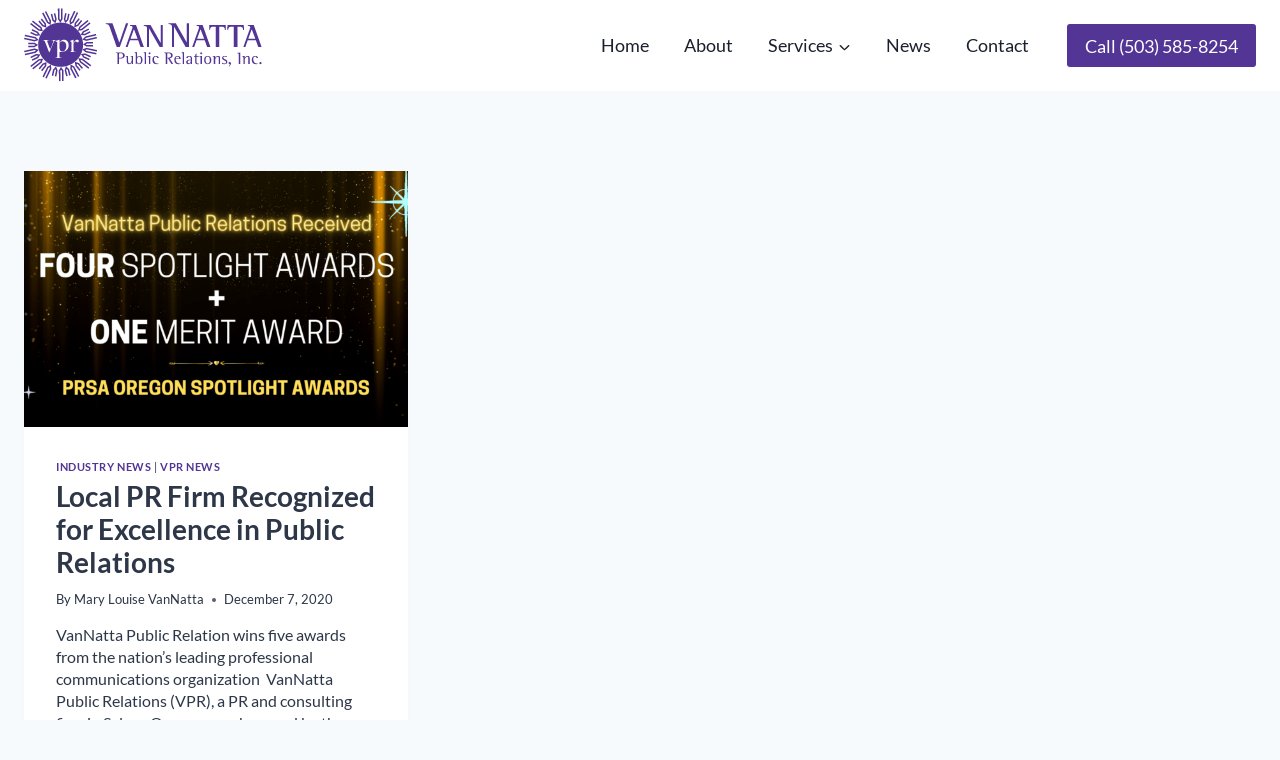

--- FILE ---
content_type: image/svg+xml
request_url: https://vannattapr.com/wp-content/uploads/2024/10/vannatta-public-relations.svg
body_size: 7705
content:
<?xml version="1.0" encoding="UTF-8" standalone="no"?> <svg xmlns="http://www.w3.org/2000/svg" xmlns:xlink="http://www.w3.org/1999/xlink" xmlns:serif="http://www.serif.com/" width="100%" height="100%" viewBox="0 0 400 124" version="1.1" xml:space="preserve" style="fill-rule:evenodd;clip-rule:evenodd;stroke-linejoin:round;stroke-miterlimit:2;"> <g transform="matrix(0.997408,0,0,0.997408,0,0.599641)"> <path d="M38.8,98.957L30.951,115.279L33.249,116.381L40.834,100.609L42.859,99.372L43.178,101.688L35.578,117.491L37.876,118.587L45.742,102.23L44.864,95.201L38.8,98.957Z" style="fill:rgb(82,53,148);fill-rule:nonzero;"></path> <path d="M31.029,93.104L24.425,101.39L26.423,102.969L32.643,95.165L34.896,94.406L34.689,96.735L28.445,104.568L30.445,106.148L37.069,97.833L37.781,90.787L31.029,93.104Z" style="fill:rgb(82,53,148);fill-rule:nonzero;"></path> <path d="M24.744,85.69L10.585,97.036L12.184,99.015L25.863,88.056L28.226,87.81L27.511,90.035L13.802,101.018L15.402,102.998L29.59,91.632L31.846,84.913L24.744,85.69Z" style="fill:rgb(82,53,148);fill-rule:nonzero;"></path> <path d="M20.261,77.067L10.715,81.706L11.833,83.99L20.825,79.619L23.183,79.903L21.991,81.913L12.966,86.299L14.084,88.583L23.663,83.927L27.354,77.877L20.261,77.067Z" style="fill:rgb(82,53,148);fill-rule:nonzero;"></path> <path d="M0.119,71.781L0.698,74.255L17.797,70.28L20.032,71.08L18.417,72.775L1.283,76.758L1.859,79.234L19.596,75.112L24.555,70.029L17.82,67.667L0.119,71.781Z" style="fill:rgb(82,53,148);fill-rule:nonzero;"></path> <path d="M17.535,57.972L6.905,58.03L6.919,60.569L16.932,60.516L18.936,61.79L16.983,63.086L6.934,63.139L6.948,65.679L17.613,65.621L23.579,61.765L17.535,57.972Z" style="fill:rgb(82,53,148);fill-rule:nonzero;"></path> <path d="M1.104,47.036L18.25,50.79L19.921,52.475L17.731,53.311L0.547,49.549L0,52.033L17.786,55.926L24.456,53.466L19.401,48.439L1.652,44.554L1.104,47.036Z" style="fill:rgb(82,53,148);fill-rule:nonzero;"></path> <path d="M23.362,39.56L13.758,35.035L12.666,37.331L21.714,41.592L22.963,43.606L20.64,43.933L11.562,39.654L10.47,41.95L20.107,46.491L27.159,45.583L23.362,39.56Z" style="fill:rgb(82,53,148);fill-rule:nonzero;"></path> <path d="M29.189,31.783L14.899,20.601L13.325,22.601L27.128,33.403L27.901,35.642L25.564,35.447L11.73,24.623L10.156,26.621L24.474,37.825L31.553,38.498L29.189,31.783Z" style="fill:rgb(82,53,148);fill-rule:nonzero;"></path> <path d="M36.598,25.49L29.888,17.278L27.911,18.881L34.229,26.616L34.486,28.97L32.249,28.268L25.907,20.505L23.928,22.11L30.659,30.348L37.418,32.556L36.598,25.49Z" style="fill:rgb(82,53,148);fill-rule:nonzero;"></path> <path d="M45.231,20.969L37.169,4.742L34.883,5.871L42.671,21.547L42.402,23.899L40.373,22.721L32.569,7.012L30.283,8.141L38.361,24.398L44.461,28.045L45.231,20.969Z" style="fill:rgb(82,53,148);fill-rule:nonzero;"></path> <path d="M54.672,18.493L52.209,8.203L49.728,8.792L52.047,18.485L51.254,20.716L49.544,19.117L47.216,9.389L44.733,9.977L47.205,20.305L52.329,25.212L54.672,18.493Z" style="fill:rgb(82,53,148);fill-rule:nonzero;"></path> <path d="M64.233,0.076L61.683,0.103L61.857,17.577L60.587,19.574L59.275,17.64L59.103,0.13L56.551,0.158L56.733,18.282L60.634,24.197L64.413,18.163L64.233,0.076Z" style="fill:rgb(82,53,148);fill-rule:nonzero;"></path> <path d="M73.972,19.97L76.201,9.622L73.704,9.088L71.606,18.837L69.928,20.51L69.073,18.332L71.179,8.548L68.684,8.017L66.452,18.402L68.956,25.03L73.972,19.97Z" style="fill:rgb(82,53,148);fill-rule:nonzero;"></path> <path d="M82.904,23.859L90.591,7.453L88.279,6.379L80.851,22.229L78.841,23.487L78.499,21.174L85.94,5.294L83.631,4.218L75.927,20.657L76.878,27.678L82.904,23.859Z" style="fill:rgb(82,53,148);fill-rule:nonzero;"></path> <path d="M90.742,29.635L97.258,21.281L95.242,19.723L89.104,27.593L86.861,28.372L87.045,26.045L93.203,18.147L91.189,16.589L84.649,24.972L84.013,32.022L90.742,29.635Z" style="fill:rgb(82,53,148);fill-rule:nonzero;"></path> <path d="M97.106,36.994L111.156,25.501L109.534,23.538L95.968,34.64L93.606,34.908L94.301,32.675L107.897,21.551L106.281,19.588L92.208,31.103L90.018,37.844L97.106,36.994Z" style="fill:rgb(82,53,148);fill-rule:nonzero;"></path> <path d="M101.683,45.57L111.185,40.824L110.042,38.553L101.092,43.022L98.73,42.763L99.904,40.738L108.884,36.254L107.742,33.981L98.207,38.743L94.582,44.836L101.683,45.57Z" style="fill:rgb(82,53,148);fill-rule:nonzero;"></path> <path d="M104.221,54.939L121.87,50.646L121.267,48.178L104.212,52.324L101.967,51.547L103.566,49.834L120.651,45.679L120.048,43.209L102.362,47.511L97.459,52.643L104.221,54.939Z" style="fill:rgb(82,53,148);fill-rule:nonzero;"></path> <path d="M104.602,64.625L115.219,64.453L115.179,61.913L105.176,62.075L103.162,60.822L105.1,59.505L115.136,59.343L115.099,56.804L104.442,56.976L98.522,60.897L104.602,64.625Z" style="fill:rgb(82,53,148);fill-rule:nonzero;"></path> <path d="M102.835,74.189L120.617,77.894L121.14,75.408L103.961,71.826L102.274,70.163L104.456,69.301L121.668,72.891L122.187,70.401L104.372,66.688L97.731,69.217L102.835,74.189Z" style="fill:rgb(82,53,148);fill-rule:nonzero;"></path> <path d="M98.974,83.096L108.625,87.516L109.694,85.208L100.6,81.043L99.329,79.045L101.646,78.692L110.774,82.871L111.837,80.56L102.151,76.124L95.113,77.115L98.974,83.096Z" style="fill:rgb(82,53,148);fill-rule:nonzero;"></path> <path d="M93.208,90.945L107.617,101.978L109.171,99.964L95.255,89.303L94.459,87.073L96.8,87.244L110.749,97.926L112.301,95.91L97.868,84.854L90.779,84.253L93.208,90.945Z" style="fill:rgb(82,53,148);fill-rule:nonzero;"></path> <path d="M85.868,97.312L92.65,105.455L94.615,103.832L88.221,96.163L87.941,93.814L90.184,94.492L96.6,102.192L98.563,100.567L91.754,92.397L84.976,90.256L85.868,97.312Z" style="fill:rgb(82,53,148);fill-rule:nonzero;"></path> <path d="M77.284,101.907L85.508,118.036L87.786,116.887L79.838,101.306L80.085,98.955L82.124,100.11L90.088,115.721L92.361,114.574L84.117,98.416L77.984,94.833L77.284,101.907Z" style="fill:rgb(82,53,148);fill-rule:nonzero;"></path> <path d="M67.892,104.497L70.471,114.772L72.943,114.154L70.514,104.477L71.284,102.236L73.008,103.817L75.445,113.529L77.921,112.915L75.333,102.606L70.158,97.749L67.892,104.497Z" style="fill:rgb(82,53,148);fill-rule:nonzero;"></path> <path d="M58.147,104.913L58.524,123L61.073,122.951L60.709,105.475L61.959,103.463L63.288,105.387L63.656,122.896L66.205,122.844L65.825,104.723L61.86,98.843L58.147,104.913Z" style="fill:rgb(82,53,148);fill-rule:nonzero;"></path> <path d="M48.553,103.213L46.435,113.577L48.935,114.086L50.931,104.321L52.593,102.628L53.468,104.795L51.467,114.595L53.967,115.104L56.092,104.699L53.519,98.1L48.553,103.213Z" style="fill:rgb(82,53,148);fill-rule:nonzero;"></path> <path d="M98.685,62.638C97.994,83.275 80.643,99.452 59.923,98.765C39.204,98.078 22.966,80.793 23.655,60.154C24.344,39.52 41.697,23.347 62.417,24.034C83.133,24.719 99.372,42.002 98.685,62.638Z" style="fill:rgb(82,53,148);fill-rule:nonzero;"></path> <g transform="matrix(1,0,0,1,0,16.6397)"> <path d="M154.971,48.759L160.034,48.759L174.234,8.394L170.451,8.394L159.336,41.261L159.218,41.261L147.811,8.394L136.522,8.394L136.522,9.717C141.178,10.612 141.701,10.612 143.562,16.071L154.971,48.759ZM169.76,48.759L173.08,48.759L177.094,37.28L190.748,37.28L194.764,48.759L200.333,48.759L187.268,11.622L177.202,11.622L177.202,12.835C179.345,13.17 181.324,13.225 181.324,15.431C181.324,15.818 180.736,17.75 180.415,18.686L169.76,48.759ZM183.733,18.576L189.838,34.688L178.004,34.688L183.733,18.576ZM205.566,48.759L208.941,48.759L208.941,17.359L209.048,17.359L226.716,48.759L231.856,48.759L231.856,11.622L228.484,11.622L228.484,41.64L228.376,41.64L211.512,11.622L200.213,11.622L200.213,12.835C204.819,13.775 205.566,13.554 205.566,18.686L205.566,48.759ZM247.178,48.759L250.844,48.759L250.844,14.632L250.961,14.632L270.166,48.759L275.754,48.759L275.754,8.394L272.088,8.394L272.088,41.02L271.97,41.02L253.639,8.394L241.359,8.394L241.359,9.717C246.365,10.735 247.178,10.496 247.178,16.071L247.178,48.759ZM281.023,48.759L284.342,48.759L288.355,37.28L302.01,37.28L306.027,48.759L311.595,48.759L298.532,11.622L288.466,11.622L288.466,12.835C290.605,13.17 292.586,13.225 292.586,15.431C292.586,15.818 291.997,17.75 291.676,18.686L281.023,48.759ZM294.994,18.576L301.102,34.688L289.267,34.688L294.994,18.576ZM320.366,48.759L326.257,48.759L326.257,14.217L329.901,14.217C334.021,14.217 335.736,15.542 335.736,19.788L337.233,19.788L337.018,11.622L309.605,11.622L309.391,19.623L310.892,19.623C311.213,15.597 312.443,14.217 316.674,14.217L320.366,14.217L320.366,48.759ZM350.713,48.759L356.602,48.759L356.602,14.217L360.239,14.217C364.363,14.217 366.079,15.542 366.079,19.788L367.575,19.788L367.361,11.622L339.948,11.622L339.735,19.623L341.236,19.623C341.555,15.597 342.786,14.217 347.016,14.217L350.713,14.217L350.713,48.759ZM366.52,48.759L369.839,48.759L373.856,37.28L387.506,37.28L391.524,48.759L397.092,48.759L384.028,11.622L373.963,11.622L373.963,12.835C376.105,13.17 378.087,13.225 378.087,15.431C378.087,15.818 377.498,17.75 377.177,18.686L366.52,48.759ZM380.495,18.576L386.599,34.688L374.768,34.688L380.495,18.576Z" style="fill:rgb(82,53,148);fill-rule:nonzero;"></path> </g> <g transform="matrix(1.2026,0,0,1.2026,-44.2702,4.84965)"> <path d="M166.829,74.11L168.906,74.11L168.906,66.367L169.982,66.367C172.902,66.367 176.723,66.367 176.723,62.206C176.723,58.027 173.114,58.027 170.221,58.027L164.439,58.027L164.439,58.428C166.494,58.739 166.829,59.099 166.829,60.554L166.829,74.11ZM168.906,60.554C168.906,59.17 169.025,58.955 170.939,58.955C173.067,58.955 174.384,59.839 174.384,62.206C174.384,65.292 172.159,65.437 169.933,65.437L168.906,65.437L168.906,60.554ZM186.552,74.11L188.388,74.11L188.388,62.736L184.756,63.306L184.756,63.711C185.452,63.785 186.552,63.856 186.552,65.29L186.552,68.71C186.552,70.264 185.067,73.205 183.489,73.205C181.863,73.205 181.481,71.747 181.481,70.193L181.481,62.736L177.85,63.306L177.85,63.711C178.518,63.785 179.643,63.856 179.643,65.29L179.643,69.882C179.643,72.536 180.24,74.376 182.914,74.376C185.067,74.376 186.192,72.346 186.502,71.485L186.552,71.485L186.552,74.11ZM192.048,74.11L192.645,74.11L193.888,73.109C194.389,73.587 195.227,74.376 196.805,74.376C199.985,74.376 201.418,72.082 201.418,68.59C201.418,65.507 200.2,62.736 197.069,62.736C195.249,62.736 194.317,63.856 193.935,64.621L193.888,64.621L193.888,57.379L190.16,57.905L190.16,58.309C191.596,58.332 192.048,58.716 192.048,60.321L192.048,74.11ZM193.888,67.394C193.888,66.175 194.724,63.664 196.591,63.664C198.911,63.664 199.39,66.701 199.39,68.59C199.39,70.264 199.126,73.446 196.758,73.446C193.935,73.446 193.888,70.812 193.888,69.189L193.888,67.394ZM204.577,74.11L206.413,74.11L206.413,57.379L202.712,57.905L202.712,58.309C203.381,58.358 204.577,58.405 204.577,59.886L204.577,74.11ZM210.458,74.11L212.294,74.11L212.294,62.736L208.664,63.306L208.664,63.711C209.333,63.785 210.458,63.856 210.458,65.29L210.458,74.11ZM211.292,60.436C212.009,60.436 212.629,59.888 212.629,59.099C212.629,58.358 212.009,57.761 211.292,57.761C210.529,57.761 209.932,58.358 209.932,59.099C209.932,59.839 210.529,60.436 211.292,60.436ZM223.58,73.301C223.151,73.372 222.695,73.446 222.265,73.446C218.822,73.446 217.315,70.264 217.315,67.394C217.315,65.004 218.297,63.664 219.802,63.664C221.405,63.664 221.838,64.789 221.838,65.768L224.056,65.768C224.056,64.237 222.554,62.736 219.996,62.736C216.553,62.736 215.287,65.194 215.287,68.207C215.287,71.843 216.839,74.376 221.024,74.376C222.196,74.376 223.077,74.159 223.58,73.992L223.58,73.301ZM233.695,74.11L235.772,74.11L235.772,66.198L236.966,66.198L241.726,74.11L244.067,74.11L239.24,66.057C241.342,65.77 243.374,64.885 243.374,62.159C243.374,58.716 240.962,58.027 238.044,58.027L231.28,58.027L231.28,58.428C233.311,58.835 233.695,58.884 233.695,60.554L233.695,74.11ZM235.772,60.554C235.772,59.148 235.866,58.955 237.469,58.955C239.334,58.955 241.033,59.647 241.033,61.922C241.033,65.269 238.115,65.269 236.416,65.269L235.772,65.269L235.772,60.554ZM254.227,73.158C253.702,73.301 253.105,73.446 252.532,73.446C249.208,73.446 247.533,70.072 247.533,67.754L247.533,67.249L254.514,67.249L254.514,66.893C254.514,64.045 252.747,62.736 250.5,62.736C247.008,62.736 245.697,64.764 245.697,68.205C245.697,72.201 247.748,74.376 251.265,74.376C252.747,74.376 253.941,74.065 254.227,73.943L254.227,73.158ZM252.436,66.441L247.556,66.441C247.629,65.625 248.012,63.664 250.187,63.664C251.624,63.664 252.436,64.885 252.436,66.226L252.436,66.441ZM257.312,74.11L259.151,74.11L259.151,57.379L255.448,57.905L255.448,58.309C256.118,58.358 257.312,58.405 257.312,59.886L257.312,74.11ZM268.454,74.11L270.292,74.11L270.292,66.629C270.292,64.429 269.717,62.736 266.518,62.736C263.361,62.736 262.43,64.355 262.334,65.77L264.459,65.77C264.506,65.149 264.624,63.664 266.444,63.664C268.454,63.664 268.454,65.388 268.454,67.06L268.454,67.993C266.898,68.042 262.191,68.138 262.191,71.557C262.191,73.205 263.338,74.376 265.058,74.376C266.92,74.376 267.902,73.231 268.454,72.583L268.454,74.11ZM268.454,70.142C268.454,71.34 267.665,73.205 266.035,73.205C264.698,73.205 264.219,72.082 264.219,71.246C264.219,68.901 267.45,68.758 268.454,68.731L268.454,70.142ZM279.495,73.35C279.209,73.397 278.898,73.446 278.587,73.446C277.416,73.446 276.557,73.135 276.557,71.698L276.557,63.807L279.495,63.807L279.495,62.998L276.53,62.998L276.53,59.34L274.715,60.951L274.715,62.998L272.876,62.998L272.876,63.807L274.715,63.807L274.715,71.005C274.715,73.254 274.933,74.376 278.131,74.376C278.587,74.376 279.043,74.329 279.495,74.233L279.495,73.35ZM282.225,74.11L284.063,74.11L284.063,62.736L280.431,63.306L280.431,63.711C281.098,63.785 282.225,63.856 282.225,65.29L282.225,74.11ZM283.059,60.436C283.774,60.436 284.396,59.888 284.396,59.099C284.396,58.358 283.774,57.761 283.059,57.761C282.294,57.761 281.697,58.358 281.697,59.099C281.697,59.839 282.294,60.436 283.059,60.436ZM292.094,74.376C295.443,74.376 297.067,72.201 297.067,68.59C297.067,65.004 295.182,62.736 292.049,62.736C288.557,62.736 287.099,65.1 287.099,68.614C287.099,72.035 288.89,74.376 292.094,74.376ZM289.129,68.614C289.129,66.654 289.25,63.664 292.072,63.664C294.654,63.664 295.038,66.654 295.038,68.614C295.038,70.43 294.846,73.446 292.119,73.446C289.561,73.446 289.129,70.408 289.129,68.614ZM300.561,74.11L302.397,74.11L302.397,68.422C302.397,66.846 304.023,63.904 305.771,63.904C307.445,63.904 307.445,65.1 307.445,66.39L307.445,74.11L309.283,74.11L309.283,65.601C309.283,63.904 308.758,62.736 306.441,62.736C304.049,62.736 302.804,64.979 302.446,65.911L302.397,65.911L302.397,62.736L298.743,63.306L298.743,63.711C299.436,63.785 300.561,63.856 300.561,65.29L300.561,74.11ZM318.607,63.141C318.2,63.045 317.151,62.736 315.955,62.736C313.156,62.736 312.058,64.022 312.058,65.864C312.058,69.019 317.675,68.972 317.675,71.411C317.675,72.916 316.626,73.446 315.188,73.446C313.706,73.446 312.248,72.514 312.009,72.393L312.009,73.898C312.606,74.088 313.536,74.376 315.092,74.376C317.534,74.376 319.345,73.35 319.345,70.958C319.345,67.204 313.728,67.586 313.728,65.194C313.728,64.045 314.685,63.664 315.714,63.664C317.055,63.664 318.227,64.382 318.607,64.574L318.607,63.141ZM322.052,77.529C322.339,77.267 324.367,75.141 324.367,73.276C324.367,72.417 323.913,71.342 322.672,71.342C321.883,71.342 321.093,71.794 321.093,72.773C321.093,73.632 321.764,73.969 322.265,74.016C322.672,74.061 322.768,74.182 322.768,74.517C322.768,75.595 321.764,77.03 321.216,77.529L322.052,77.529ZM335.224,74.11L337.301,74.11L337.301,58.027L332.834,58.575L332.834,58.978C334.482,59.17 335.224,59.099 335.224,60.747L335.224,74.11ZM341.652,74.11L343.49,74.11L343.49,68.422C343.49,66.846 345.116,63.904 346.864,63.904C348.539,63.904 348.539,65.1 348.539,66.39L348.539,74.11L350.373,74.11L350.373,65.601C350.373,63.904 349.849,62.736 347.531,62.736C345.14,62.736 343.897,64.979 343.537,65.911L343.49,65.911L343.49,62.736L339.837,63.306L339.837,63.711C340.528,63.785 341.652,63.856 341.652,65.29L341.652,74.11ZM361.628,73.301C361.203,73.372 360.747,73.446 360.318,73.446C356.873,73.446 355.366,70.264 355.366,67.394C355.366,65.004 356.347,63.664 357.854,63.664C359.457,63.664 359.886,64.789 359.886,65.768L362.107,65.768C362.107,64.237 360.602,62.736 358.046,62.736C354.601,62.736 353.337,65.194 353.337,68.207C353.337,71.843 354.889,74.376 359.073,74.376C360.246,74.376 361.129,74.159 361.628,73.992L361.628,73.301ZM365.429,74.376C366.315,74.376 367.006,73.706 367.006,72.869C367.006,71.986 366.268,71.342 365.429,71.342C364.593,71.342 363.877,72.008 363.877,72.869C363.877,73.681 364.571,74.376 365.429,74.376Z" style="fill:rgb(82,53,148);fill-rule:nonzero;"></path> </g> <path d="M53.337,53.85C52.918,53.909 52.489,54.016 52.053,54.177C51.618,54.337 51.211,54.576 50.833,54.895C50.456,55.214 50.15,55.635 49.917,56.158C49.571,56.97 49.17,57.931 48.719,59.035C48.271,60.139 47.798,61.301 47.304,62.519C46.809,63.74 46.324,64.961 45.844,66.179C45.365,67.4 44.922,68.516 44.517,69.532C44.284,70.056 44.087,70.502 43.926,70.861C43.768,71.225 43.615,71.567 43.472,71.886C43.325,72.205 43.188,72.511 43.055,72.802C42.926,73.092 42.773,73.425 42.599,73.802C42.511,73.977 42.368,74.065 42.163,74.065C42.047,74.065 41.961,74.029 41.902,73.955C41.842,73.881 41.801,73.818 41.771,73.759C41.305,72.567 40.871,71.442 40.462,70.381C40.057,69.322 39.636,68.236 39.201,67.116C38.765,65.997 38.301,64.801 37.808,63.519C37.311,62.245 36.763,60.804 36.15,59.207C36.064,58.978 35.939,58.665 35.782,58.273C35.623,57.88 35.455,57.467 35.279,57.031C35.105,56.596 34.931,56.173 34.756,55.766C34.584,55.361 34.422,55.026 34.277,54.764C34.103,54.59 33.836,54.394 33.472,54.177C33.11,53.958 32.447,53.819 31.488,53.762L31.488,53.284L41.99,53.284L41.99,53.762C41.728,53.793 41.401,53.825 41.008,53.87C40.616,53.915 40.248,53.981 39.898,54.067C39.548,54.155 39.252,54.279 39.006,54.439C38.759,54.598 38.636,54.838 38.636,55.157C38.636,55.304 38.728,55.651 38.919,56.201C39.107,56.755 39.354,57.436 39.657,58.248C39.963,59.064 40.303,59.961 40.683,60.951C41.059,61.939 41.444,62.926 41.836,63.914C42.231,64.901 42.613,65.86 42.991,66.789C43.368,67.719 43.687,68.533 43.95,69.23C44.386,68.154 44.893,66.876 45.474,65.394C46.056,63.914 46.606,62.462 47.132,61.037C47.653,59.616 48.097,58.367 48.459,57.291C48.821,56.216 49.005,55.551 49.005,55.287C49.005,54.883 48.894,54.568 48.676,54.349C48.459,54.132 48.189,53.981 47.87,53.893C47.551,53.807 47.218,53.762 46.868,53.762C46.521,53.762 46.216,53.748 45.954,53.719L45.954,53.284L54.405,53.284L54.405,53.762C54.114,53.762 53.759,53.793 53.337,53.85ZM73.77,66.876C73.209,68.271 72.406,69.469 71.363,70.471C70.32,71.473 69.042,72.256 67.535,72.824C66.033,73.389 64.34,73.673 62.457,73.673C61.937,73.673 61.42,73.659 60.913,73.628C60.406,73.599 59.878,73.526 59.328,73.409C59.328,73.818 59.334,74.415 59.349,75.196C59.363,75.981 59.379,76.809 59.394,77.678C59.408,78.549 59.414,79.408 59.414,80.25L59.414,82.299C59.473,82.559 59.633,82.757 59.893,82.886C60.156,83.017 60.469,83.119 60.831,83.193C61.195,83.264 61.573,83.315 61.964,83.344C62.356,83.373 62.698,83.401 62.988,83.432L62.988,83.912L52.227,83.912L52.227,83.432C52.515,83.401 52.865,83.35 53.272,83.279C53.679,83.205 54.063,83.109 54.427,82.996C54.787,82.88 55.096,82.733 55.341,82.559C55.589,82.385 55.713,82.181 55.713,81.952L55.713,57.813C55.713,57.581 55.691,57.408 55.646,57.291C55.603,57.177 55.48,57.044 55.278,56.899C55.016,56.755 54.593,56.545 54.012,56.269C53.431,55.993 52.967,55.782 52.618,55.635L52.618,55.373L59.066,52.848L59.328,52.848L59.328,57.727L59.371,57.813C59.778,57.265 60.226,56.698 60.719,56.115C61.209,55.533 61.761,55.003 62.369,54.525C62.978,54.046 63.636,53.648 64.344,53.327C65.053,53.008 65.832,52.848 66.671,52.848C68.03,52.848 69.212,53.124 70.21,53.676C71.208,54.228 72.038,54.954 72.688,55.854C73.338,56.755 73.825,57.77 74.14,58.904C74.461,60.035 74.622,61.184 74.622,62.345C74.622,63.973 74.336,65.484 73.77,66.876ZM70.308,60.516C70.048,59.557 69.648,58.72 69.114,58.009C68.578,57.299 67.895,56.733 67.075,56.312C66.251,55.891 65.288,55.68 64.188,55.68C63.436,55.68 62.763,55.817 62.17,56.093C61.577,56.369 61.07,56.688 60.651,57.052C60.232,57.416 59.913,57.786 59.696,58.162C59.482,58.542 59.371,58.814 59.371,58.99C59.371,59.573 59.363,60.188 59.349,60.841C59.334,61.497 59.328,62.069 59.328,62.562L59.328,65.351C59.328,66.02 59.343,66.688 59.371,67.357C59.43,67.966 59.531,68.598 59.674,69.25C59.819,69.905 60.066,70.502 60.414,71.035C60.759,71.575 61.238,72.008 61.845,72.344C62.454,72.677 63.233,72.843 64.188,72.843C65.027,72.843 65.838,72.614 66.621,72.148C67.402,71.681 68.092,71.043 68.703,70.232C69.31,69.416 69.795,68.445 70.157,67.31C70.516,66.179 70.701,64.944 70.701,63.609C70.701,62.505 70.566,61.472 70.308,60.516ZM90.912,56.747C90.536,57.168 90.1,57.377 89.605,57.377C89.141,57.377 88.771,57.299 88.495,57.138C88.219,56.98 87.978,56.798 87.777,56.596C87.573,56.391 87.354,56.21 87.123,56.05C86.89,55.891 86.569,55.811 86.164,55.811C85.817,55.811 85.473,55.933 85.14,56.179C84.804,56.428 84.494,56.741 84.203,57.117C83.913,57.494 83.651,57.923 83.418,58.403C83.187,58.882 82.983,59.34 82.809,59.775L82.809,72.321C82.897,72.583 83.085,72.788 83.375,72.931C83.664,73.078 83.995,73.18 84.355,73.235C84.721,73.297 85.095,73.331 85.487,73.346C85.88,73.36 86.223,73.397 86.512,73.456L86.512,73.888L76.753,73.888L76.753,73.456C77.421,73.397 77.996,73.266 78.476,73.064C78.953,72.859 79.194,72.526 79.194,72.062L79.194,57.334C79.194,57.103 79.171,56.929 79.126,56.811C79.088,56.698 78.963,56.565 78.756,56.42C78.499,56.275 78.192,56.093 77.844,55.876C77.497,55.657 77.149,55.478 76.796,55.33L76.796,55.071L82.506,52.848L82.768,52.848L82.68,58.904L82.768,58.904C82.911,58.555 83.142,58.046 83.463,57.377C83.78,56.71 84.189,56.036 84.684,55.353C85.175,54.672 85.772,54.083 86.473,53.586C87.168,53.093 87.965,52.848 88.865,52.848C89.591,52.848 90.206,53.065 90.716,53.5C91.227,53.938 91.476,54.488 91.476,55.157C91.476,55.797 91.29,56.326 90.912,56.747Z" style="fill:white;fill-rule:nonzero;"></path> </g> </svg> 